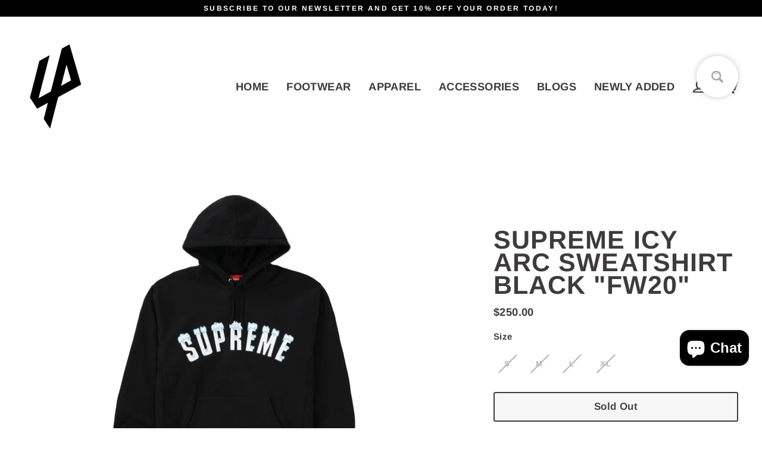

--- FILE ---
content_type: text/css
request_url: https://www.launchpadnc.com/cdn/shop/t/8/assets/boost-pfs-custom.css?v=165580758071588685041611141509
body_size: -522
content:
.boost-pfs-filter-sidebar,.boost-pfs-filter-products-wrapper{display:inline-block;vertical-align:top}@media only screen and (max-width: 767px){.boost-pfs-filter-sidebar,.boost-pfs-filter-products-wrapper{width:100%}}@media only screen and (min-width: 768px){.boost-pfs-filter-sidebar{width:20%;padding-right:20px}.boost-pfs-filter-products-wrapper{width:75%}}.boost-pfs-search-result-toolbar{display:flex;align-items:center;margin:35px 0;border-bottom:2px solid #000;white-space:nowrap}.boost-pfs-search-result-toolbar .boost-pfs-search-result-item:first-child{flex:auto}.boost-pfs-search-result-toolbar .boost-pfs-search-result-panel-controls{padding:17px 0;margin:0}@media (max-width: 767px){.boost-pfs-search-result-toolbar .boost-pfs-search-total-result{display:none}}
/*# sourceMappingURL=/cdn/shop/t/8/assets/boost-pfs-custom.css.map?v=165580758071588685041611141509 */


--- FILE ---
content_type: text/javascript
request_url: https://www.launchpadnc.com/cdn/shop/t/8/assets/boost-pfs-instant-search.js?v=166118940279701094881611141488
body_size: -509
content:
var boostPFSInstantSearchConfig={search:{}};(function(){BoostPFS.inject(this),SearchInput.prototype.customizeInstantSearch=function(suggestionElement,searchElement,searchBoxId){}})();
//# sourceMappingURL=/cdn/shop/t/8/assets/boost-pfs-instant-search.js.map?v=166118940279701094881611141488
